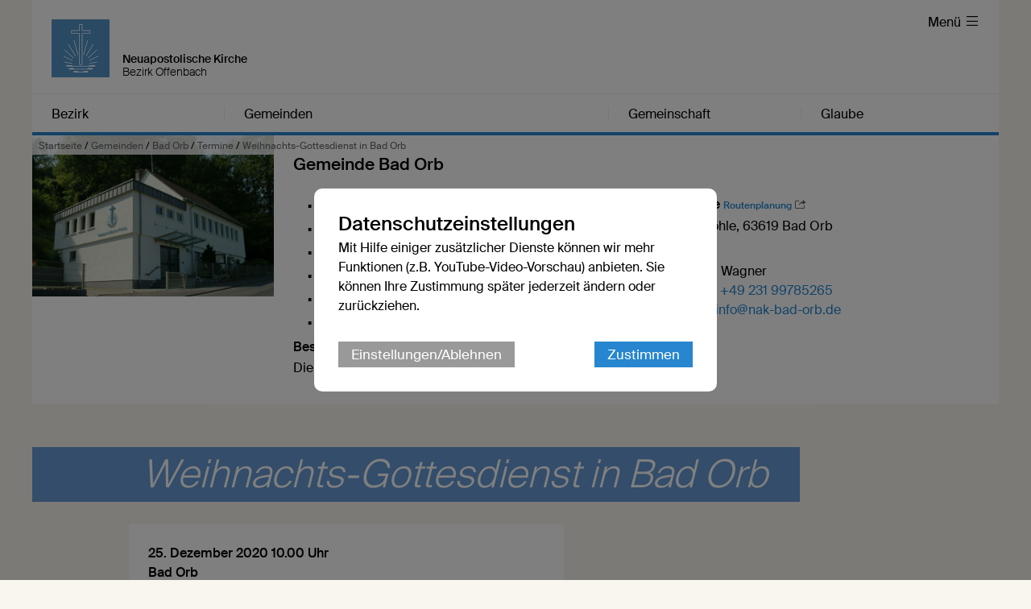

--- FILE ---
content_type: text/html; charset=UTF-8
request_url: https://www.nak-offenbach.de/db/7838090/Termine/Weihnachts-Gottesdienst-in-Bad-Orb
body_size: 8215
content:





    

    
     
        
            
            
                
                
                
                    <!DOCTYPE html>
<!--[if IE ]><html class="ie" lang="en"> <![endif]-->
<!--[if (gte IE 9)|!(IE)]><!--><html lang="de"> <!--<![endif]-->
<head>

    
        <meta charset="utf-8">
        <title>Weihnachts-Gottesdienst in Bad Orb - Bezirk Offenbach</title>
    
    
        <meta name="DC.title" lang="de" content="Weihnachts-Gottesdienst in Bad Orb">
        <meta name="DC.date" scheme="W3CDTF" content="2020-12-01">
    
        <link rel="canonical" href="https://www.nak-offenbach.de/db/7838090/Termine/Weihnachts-Gottesdienst-in-Bad-Orb" >

    
         
    
        <meta property="og:url" content="https://www.nak-offenbach.de/db/7838090/Termine/Weihnachts-Gottesdienst-in-Bad-Orb">
        <meta property="og:title" content="Weihnachts-Gottesdienst in Bad Orb">
        <meta property="og:description" content="Durch die Vorgaben zum Corona-Infektionsschutz (Abstandsregeln) ist die Anzahl der Sitzplätze stark begrenzt..Aus diesem Grund wird um vorherige Anmeldung zum Gottesdienst gebeten ( anmeldung@nak-bad-orb.de ). Eine Teilnahme ohne Anmeldung ist leider zur Zeit nicht möglich.

Der Gottesdienst wird parallel per Telefon übertragen.
">
        <meta property="og:image" content="https://www.nak-offenbach.de">
        <meta name="description" content = "Durch die Vorgaben zum Corona-Infektionsschutz (Abstandsregeln) ist die Anzahl der Sitzplätze stark begrenzt..Aus diesem Grund wird um vorherige Anmeldung zum Gottesdienst gebeten ( anmeldung@nak-bad-orb.de ). Eine Teilnahme ohne Anmeldung ist leider zur Zeit nicht möglich.

Der Gottesdienst wird parallel per Telefon übertragen.
">

    
        

        <meta name="viewport" content="width=device-width, initial-scale=1, maximum-scale=1">
        <link rel="stylesheet" type="text/css" href="/static/themes/nak/bower_components/slick-carousel/slick/slick.css"/>
        
        <link rel="stylesheet" href="/static/themes/nak/_theme_elements_169.css?cache=1756111362" />
        <link rel="stylesheet" href="/static/themes/nak/bower_components/magnific-popup/dist/magnific-popup.css" type="text/css" />
    
         
    
        <link rel="shortcut icon"    href="/static/themes/nak/fav/favicon.ico">
      
        <link rel="icon" type="image/png" href="/static/themes/nak/fav/favicon-192x192.png" sizes="192x192" />
        <link rel="icon" type="image/png" href="/static/themes/nak/fav/favicon-160x160.png" sizes="160x160" />
        <link rel="icon" type="image/png" href="/static/themes/nak/fav/favicon-96x96.png" sizes="96x96" />
        <link rel="icon" type="image/png" href="/static/themes/nak/fav/favicon-16x16.png" sizes="16x16" />
        <link rel="icon" type="image/png" href="/static/themes/nak/fav/favicon-32x32.png" sizes="32x32" />
    
         



    

</head>

                
            
        
    

    
<body data-buuild-kind="" data-buuild-plugin-zone="true" data-buuild-plugin="Designer" data-buuild-pageload="/admin/169/page/7838090/2/pageload">
    
<div class="container">
    <div data-buuild-dropzone="container" id="main" >
    
    

    

<!-- 7838090 --> 



    <ol class="breadcrumbs ">
        
        
            

               
                <li><a href="/">Startseite</a> / </li>
                
        
            

               
                <li><a href="/gemeinden">Gemeinden</a> / </li>
                
        
            

               
                <li><a href="/badorb">Bad Orb</a> / </li>
                
        
            

               
                <li><a href="/badorb/termine">Termine</a> / </li>
                
        
        <li><strong>Weihnachts-Gottesdienst in Bad Orb</strong></li>
   </ol>





    
    










 

    

        

        
         
            

            

            
                

     

    <header id="header" class="border_blue ">
         <div id="language">
        
        <a href="/" title="Logo"><img src="/static/themes/nak/images/logo.png" width="72" height="72" alt="Neuapostolische Kirche Logo" /></a>
             
             

        <h1>Neuapostolische Kirche</h1>
        <h2>Bezirk Offenbach</h2>     

        <div id="toolbar">
            <ul>
                
                
                
                
                
                
        
                
        
                
            
                <li class="toggle_menu">
                    <a class="open-menu-primary" href="#header"><span class="hide_on_smartphone">Menü </span>&#xe904;</a>
                    <a class="close-menu-primary" href="#"><span class="hide_on_smartphone">Menü </span>&#xe900;</a>
                </li>    
            </ul>        
        </div>    

        <div id="menu__wrapper_2" class="hide_on_print">        
            <nav>   
                
                
                    
                
                    
                
                    
                
                    
                
                
                
                    
                        
                    
                    
                    <a style="flex-basis: 19.9%"  href="#header">Bezirk</a>
                
                    
                        
                    
                    
                    <a style="flex-basis: 39.8%"  href="#header">Gemeinden</a>
                
                    
                        
                    
                    
                    <a style="flex-basis: 19.9%"  href="#header">Gemeinschaft</a>
                
                    
                        
                    
                    
                    <a style="flex-basis: 19.9%" id="last_menu_item" href="#header">Glaube</a>
                  
            </nav>           
        
            <ul class="mega_menu" id="submenu_list">
                
                    
                       
                    
            
                    <li style="flex-basis: 19.9%">
                        
                        <strong><a  href="/bezirk">Bezirk</a></strong>
            
                        
                            <ul class="submenu " style="flex-basis: 19.9%">
                                
                                    
                                    <li><a href="/aktuell">Aktuell</a></li>
                                
                                    
                                    <li><a href="/termine">Termine</a></li>
                                
                                    
                                    <li><a href="/jugendtermine">Jugendtermine</a></li>
                                
                                    
                                    <li><a href="/kindergottesdienst">Ki-Go</a></li>
                                
                                    
                                    <li><a href="/ansprechpartner">Ansprechpartner</a></li>
                                
                                    
                                    <li><a href="/bezirk/geschichte">Geschichte</a></li>
                                
                                    
                                    <li><a href="/liturgie">Liturgie</a></li>
                                
                                    
                                    <li><a href="/bezirk/organisation">Organisation</a></li>
                                
                            </ul>
                        
                    
                    </li>    
                
                    
                        
                    
            
                    <li style="flex-basis: 39.8%">
                        
                        <strong><a  href="/gemeinden">Gemeinden</a></strong>
            
                        
                            <ul class="submenu  two_columns" style="flex-basis: 39.8%">
                                
                                    
                                    <li><a href="/aschaffenburg">Aschaffenburg</a></li>
                                
                                    
                                    <li><a href="/badbrueckenau">Bad Brückenau</a></li>
                                
                                    
                                    <li><a href="/hanau">Hanau</a></li>
                                
                                    
                                    <li><a href="/klingenberg">Klingenberg</a></li>
                                
                                    
                                    <li><a href="/kinzigtal">Kinzigtal</a></li>
                                
                                    
                                    <li><a href="/offenbach">Offenbach</a></li>
                                
                                    
                                    <li><a href="/schluechtern">Schlüchtern</a></li>
                                
                                    
                                    <li><a href="/seligenstadt">Seligenstadt</a></li>
                                
                                    
                                    <li><a href="/wertheim">Wertheim</a></li>
                                
                            </ul>
                        
                    
                    </li>    
                
                    
                       
                    
            
                    <li style="flex-basis: 19.9%">
                        
                        <strong><a  href="/gemeinschaft">Gemeinschaft</a></strong>
            
                        
                            <ul class="submenu " style="flex-basis: 19.9%">
                                
                                    
                                    <li><a href="/gemeinschaft/kinder">Kinder</a></li>
                                
                                    
                                    <li><a href="/gemeinschaft/jugendliche">Jugendliche</a></li>
                                
                                    
                                    <li><a href="/gemeinschaft/familien">Familien</a></li>
                                
                                    
                                    <li><a href="/gemeinschaft/senioren">Senioren</a></li>
                                
                                    
                                    <li><a href="/gemeinschaft/oekumene">Ökumene</a></li>
                                
                                    
                                    <li><a href="/gemeinschaft/musik">Musik</a></li>
                                
                            </ul>
                        
                    
                    </li>    
                
                    
                       
                    
            
                    <li style="flex-basis: 19.9%">
                        
                        <strong><a  href="/glaube">Glaube</a></strong>
            
                        
                            <ul class="submenu " style="flex-basis: 19.9%">
                                
                                    
                                    <li><a href="/glaube/katechismus">Katechismus</a></li>
                                
                                    
                                    <li><a href="/glaube/bekenntnis">Bekenntnis</a></li>
                                
                                    
                                    <li><a href="/glaube/apostelamt">Apostelamt</a></li>
                                
                                    
                                    <li><a href="/glaube/sakramente">Sakramente</a></li>
                                
                                    
                                    <li><a href="/glaube/gottesdienst">Gottesdienst</a></li>
                                
                            </ul>
                        
                    
                    </li>    
                
            </ul>  
            
            

        </div>  
        
        
        </div>
    </header>

            

        

    













 

    

        

        

            <!-- Cached 00427G00866-33342785-033554bae54d4740bc36f6a9cb7dd6f2-1880609--1691743280- -->
            
                


    
    


<div class="grid hide_on_print">
         
    <div class="grid_desktop_full grid_tablet_full grid_smartphone_full congregration_menu grid_white ">
                    
        <div class="col_grid">        
            
            <div class="col_grid_desktop_25 col_grid_tablet_25 col_grid_smartphone_100 ">
                
                
                    <img src="https://www.nak-adressbuch.de/static/media/0000003512-outside-large.jpg" title="Bad Orb" />
                
            </div>      
   
            <div class="col_grid_desktop_75 col_grid_tablet_75 col_grid_smartphone_100">
            
                
                <div class="grid_padding">
                                  
                    
        
                    <h3>Gemeinde Bad Orb</h3>
        
                    <br />
                    
                    <div class="col_grid">
                 
                        <!-- Erster Block -->         
                        <div class="col_grid_desktop_20 col_grid_tablet_20 col_grid_smartphone_100 ">
                            <ul>
                                <li>
                
                                    
                                        ▪ <a href="/badorb">Übersicht</a>
                                    
                                </li>
                        
                                
                                    
                                    <li>
                                        
                                            ▪ <strong>Termine</strong>
                                        
                                    </li>
                                
                                    
                                    <li>
                                                        
                                            ▪ <a href="/badorb/aktuell">Aktuell</a>
                                        
                                    </li>
                                
                                    
                                    <li>
                                                        
                                            ▪ <a href="/badorb/portraet">Porträt</a>
                                        
                                    </li>
                                
                                    
                                    <li>
                                                        
                                            ▪ <a href="/badorb/anfahrt">Anfahrt</a>
                                        
                                    </li>
                                
                                    
                                    <li>
                                                        
                                            ▪ <a href="/badorb/kontaktformular">Kontakt</a>
                                        
                                    </li>
                                
                            </ul>
                        </div>
            
                        
                        <!-- Zweiter Block --> 
                        <div class="col_grid_desktop_35 col_grid_tablet_35 col_grid_smartphone_100 ">
                            <h5>Gottesdienste</h5>
                            <p>
                                
                            </p>
                            
                              
                        
                
                            <h5>Ausstattung</h5>
                            <p>
                                 <span title='Barrierefreier Zugang'>&#xe914;</span> 
                                 
                                 <span title='IPTV-Empfang möglicht'>&#xe916;</span> 
                             </p>
        
                        
                                
                        </div>
        
                        
                        
        
                        <!-- Dritter Block --> 
                        <div class="col_grid_desktop_45 col_grid_tablet_45 col_grid_smartphone_100">
                            <h5>Adresse <small><a href="//maps.google.com/maps?daddr=50.2313456777,9.3337443005%20(Karrnhöhle%2063619%20Bad Orb)&ie=UTF8">Routenplanung</a></small></h5>
                            <p>
                                Karrnhöhle, 63619 Bad Orb 
                            </p>
                            
                            
                            
          
                            <h5>Kontakt</h5>
                            <div class="col_grid">
                               
                                <p class="col_grid_desktop_100 col_grid_tablet_100 col_grid_smartphone_100">
                                    
                                        Michael Wagner <br />
                                    
                            
                                    
                                
                                        Telefon: <a href="tel:%2B49%20231%2099785265">+49 231 99785265</a>
                                        
                                        <br />
                                        
                        
                                    
                                        E-Mail: <a href="mailto:&#105;&#110;&#102;&#111;&#64;&#110;&#97;&#107;&#45;&#98;&#97;&#100;&#45;&#111;&#114;&#98;&#46;&#100;&#101;">&#105;&#110;&#102;&#111;&#64;&#110;&#97;&#107;&#45;&#98;&#97;&#100;&#45;&#111;&#114;&#98;&#46;&#100;&#101;</a>
                                    
                        
                                </p>
                            </div>
                
                            
                            
                        </div>
                        
                        
          
                    </div>
                    
                    
                        <div class="col_grid">
                            <div class="col_grid_desktop_90 col_grid_tablet_90 col_grid_smartphone_100 ">
                                <h5>Besondere Gottesdienste/Hinweise</h5>
                                <p>
                                    Die Gemeinde wurde am 18. Dezember 2024 geschlossen.

                                </p>
                            </div>
                        </div>
                    
                </div>                        
            </div>              
        </div>          
    </div>
</div>


            

        

    



<!-- Hauptinhalte A --> 
<div data-buuild-dropzone="maincontent" data-buuild-zone="content" data-buuild-label="Hauptinhalte" class="content ">
	



    












<div class="popup-list">

    <div class="teaser teaser_db_appointment">
        
        
    
        
        
            <div class="teaser_no_background_multi-1">
                &nbsp;                
            </div>
        
        
    
        

        <div class="teaser_overlay">
            <h1>
                
                    <span class="teaser_line">
                        <span class="teaser_spacer_10 transparent_blue"></span>
                        <span class="teaser_title  transparent_blue">Weihnachts-Gottesdienst in Bad Orb</span>
                    </span>                
            
            </h1>
        </div>
   
    </div>
    

    <div class="col_grid ">
    
        <div class="col_grid_desktop_10">&nbsp;</div>
        <div class="col_grid_desktop_45 col_grid_tablet_60 col_grid_smartphone_100 grid_white grid_negative_offset">
        
        
            <div class="grid_padding database_news_full">
            
            
                
                
            <p><strong>
                
                
                
                 
                 
                
                


 
                
                
                
                    
                
                        

                            25. Dezember 2020 10.00 Uhr 
                             <br/>

                        

                    
                
                
               
               Bad Orb 

               
                </strong></p>
            
                <p>Durch die Vorgaben zum Corona-Infektionsschutz (Abstandsregeln) ist die Anzahl der Sitzplätze stark begrenzt..Aus diesem Grund wird um vorherige&nbsp;Anmeldung zum Gottesdienst&nbsp;gebeten (<a href="javascript:void(location.href='mailto:'+String.fromCharCode(97,110,109,101,108,100,117,110,103,64,110,97,107,45,98,97,100,45,111,114,98,46,100,101)+'?subject=Anmeldung%20zum%20Gottesdienst')">anmeldung@nak-bad-orb.de</a>). Eine Teilnahme ohne Anmeldung ist leider zur Zeit nicht möglich.</p>

<p>Der Gottesdienst wird parallel per Telefon übertragen.</p>

                
                

            </div>
        </div>
        
    <div class="col_grid_desktop_40 col_grid_tablet_40 col_grid_smartphone_100">
        
         <p class="database_news_caption"></p>

        
        <div class="grid_padding col_grid">
        
            <div class="col_grid_desktop_50 col_grid_tablet_50 col_grid_print_50 col_grid_smartphone_100">             
   
                <p>
                
                    <a href="#" onClick="FbWindow=window.open('https://www.facebook.com/sharer/sharer.php?u=https://www.nak-offenbach.de/db/7838090/Termine/Weihnachts-Gottesdienst-in-Bad-Orb','FbWindow','width=600,height=500'); return false;">&#xe902; Via Facebook teilen</a><br />
                    <span class="hide_on_desktop hide_on_tablet"><a href="whatsapp://send?text=https://www.nak-offenbach.de/db/7838090/Termine/Weihnachts-Gottesdienst-in-Bad-Orb" class="noexternal">&#xe901; Via WhatsApp teilen</a><br /></span>
                    <a href="mailto:?subject=Weihnachts-Gottesdienst in Bad Orb

&body=Bad Orb

%0D%0A%0D%0Ahttps://www.nak-offenbach.de/db/7838090/Termine/Weihnachts-Gottesdienst-in-Bad-Orb">&#xe918; Via E-Mail teilen</a>
                
                </p>
            </div>
        </div>
        
        
        
        

        
        
        <div class="grid_padding  col_grid wrap">
            
            
            
            
            
            
                
                
            
            
            
            
                
        </div>    
        
        
           
    </div>            
    <div class="col_grid_desktop_5">&nbsp;</div>

    </div>    
    

</div>


</div>
  
  
  
<div data-buuild-dropzone="extracontent" data-buuild-zone="content" data-buuild-label="Zusatzspalte" class="content  ">
	
</div>
  
  
  
<!-- Hauptinhalte C --> 

<div data-buuild-dropzone="sidecontent" data-buuild-zone="content"  data-buuild-label="Zusatzspalte 2" class="content  ">
	
</div>
  
  
  









<div class="grid_bottom_margin">
        
</div>

<footer class="hide_on_print">
 
    <div class="col_grid">
        
        <div class="col_grid_desktop_40 col_grid_tablet_40 col_grid_smartphone_100 grid_padding user_content">
        
            <ul class="social">
                <li><a href="https://www.facebook.com/nakoffenbach/" title="Besuchen Sie uns auf Facebook"><em>&#xe902;</em> facebook</a></li>
                <li><a href="https://twitter.com/NAKOffenbach" title="Besuchen Sie uns auf X"><em>&#xe913;</em>X</a></li>
                <li><a href="https://www.youtube.com/channel/UCprPReVj8HvQBofbPXoi0Uw" title="Besuchen Sie uns auf Youtube"><em>&#xea9d;</em> Youtube</a></li>   
                <li><a href="https://www.instagram.com/nak.bezirk.offenbach/" title="Besuchen Sie uns auf Instagram"><em>&#xe905;</em> Instagram</a></li>                        
            </ul>
            
            <p>
                
                
            </p>
        </div>
                        
        <div class="col_grid_desktop_30 col_grid_tablet_30 col_grid_smartphone_100 grid_padding user_content">
            <p>
                
                    <p><strong>Kontakt</strong></p>

<p>Sie erreichen uns unter<br />
<a href="javascript:void(location.href='mailto:'+String.fromCharCode(105,110,102,111,64,110,97,107,45,98,97,100,45,111,114,98,46,100,101)+'?subject=E-Mail%20von%20der%20Gemeinde-Webseite%20www.nak-bad-orb.de')">info@nak-bad-orb.de</a></p>

                
                
                
                    <a style="cursor: pointer" data-modal="cookie_settings">Datenschutzeinstellungen</a><br />
                
    
            </p>
            
        </div>
        
        <div class="col_grid_desktop_40 col_grid_tablet_30 col_grid_smartphone_100 grid_padding user_content">
            <p>
                
                    <p><strong>Interessante Links</strong></p>

<ul>
	<li><a href="http://www.nak-west.de">Neuapostolische Kirche Westdeutschland</a></li>
	<li><a href="http://www.nak.org">Neuspostolische Kirche International</a></li>
	<li><a href="http://nac.today/de">nac.today</a></li>
	<li><a href="https://nacworld.net">nacworld.net</a></li>
	<li><a href="http://www.nak-karitativ.de/">nak-karitativ.de</a></li>
	<li><a href="http://www.inbeki.de">inbeki.de - Initiative besondere Kinder</a></li>
</ul>

<p>&nbsp;</p>

                
                
                
                    <a style="cursor: pointer" data-modal="cookie_settings">Datenschutzeinstellungen</a><br />
                
            </p>
        </div>
        
    </div>
    
    <div class="grid">
        <div class="grid_desktop_full grid_tablet_full grid_smartphone_full grid_transparent">
            <p class="footer__credits"><small>&copy; 2025 Neuapostolische Kirche Westdeutschland - Bezirk Offenbach</small></p>
        </div>
    </div>        
</footer>

    
<div class="modal" id="cookie_settings">
    <div class="modal-bg"></div>
    <div class="modal-container" id="ck_container">
        <h2>Datenschutzeinstellungen</h2>
        <p>Mit Hilfe einiger zusätzlicher Dienste können wir mehr Funktionen (z.B. YouTube-Video-Vorschau) anbieten. Sie können Ihre Zustimmung später jederzeit ändern oder zurückziehen.</p>
        
        <div class="modal-bar modal-bar-top">
            <a id="ck_more_settings" class="button_gray">Einstellungen/Ablehnen</a> 
            <span class="space"> </span>
            <button class="modal-close modal-exit">Zustimmen</button>
        </div>
    </div>
    <div class="modal-extended off" id="ck_extended_container">
        <h2>Datenschutzeinstellungen</h2>
        <p>Diese Internetseite verwendet notwendige Cookies, um die ordnungsgemäße Funktion sicherzustellen. Jeder Nutzer entscheidet selbst, welche zusätzlichen Dienste genutzt werden sollen. Die Zustimmung kann jederzeit zurückgezogen werden.</p>
        
        <div class="modal-bar  modal-bar-bottom">
            <span class="space"></span>
            <button class="modal-close modal-exit">Allen Diensten zustimmen</button>
        </div>
        
        <h2>Einstellungen</h2>
        
            <p>Nachfolgend lassen sich Dienste anpassen, die auf dieser Website angeboten werden. Jeder Dienst kann nach eigenem Ermessen aktiviert oder deaktiviert werden. Mehr Informationen finden sich in der <a href='https://nak-west.de/datenschutz'>Datenschutzerklärung</a>.</p>
        
        <div class="modal-settings">
            
            <div class="modal-row" >
                <label class="space">
                    <input type="checkbox" disabled checked />
                    Erforderliche Dienste (immer aktiv)
                </label>
                
                <label> 
                    <input class="text_input" type="checkbox" />
                    <span class="arrow">&#xe90D; </span>
                    <span class="hidden_text">Diese Dienste sind für die korrekte Funktion dieser Internetseite unerlässlich. Sie können sie hier nicht deaktivieren, da der Dienst sonst nicht richtig funktionieren würde.</span>
                </label>
                
            </div>
                
            <div class="modal-row">
                <label class="space" >
                    <input id="cookies_video_slider" type="checkbox" />
                    Videodienste
                </label>
                
                
                <label >
                    <input class="text_input" type="checkbox" />
                    <span class="arrow">&#xe90D; </span>
                    <span class="hidden_text">YouTube ist eine Videoplattform, die von Google angeboten wird und auf der Videos der Kirche zur Verfügung stehen. Mit erfolgter Zustimmung ist es möglich, die Vorschau von in Modulen verlinkten Videos anzuzeigen und diese Videos direkt auf der Internetseite abzuspielen.</span>
                </label>
                
            </div>
                
            
            
            
                        
                <div class="modal-row">
                    <label class="space">
                        <input id="cookies_captcha_slider" type="checkbox" />
                        Captcha Dienste
                    </label>

                    <label onclick="" ontouchend=""> 
                        <input class="text_input" type="checkbox" />
                        <span class="arrow">&#xe90D; </span>
                        <span class="hidden_text">reCAPTCHA ist ein von Google bereitgestellter Dienst, der als Spam-Schutz dient. Zum Einsatz kommt er bei der Nutzung von Kontaktformularen auf der Internetseite. Dabei wird geprüft, ob es sich bei dem Nutzer um einen Menschen oder einen Bot handelt. Dies schützt vor einer missbräuchlichen Nutzung der Funktionen.</span>
                    </label>
                </div>
              </div>
        
               <div class="modal-bar  modal-bar-top ">
                   <a id="cookies_reject_all" class="button_gray">Alle ablehnen</a>
                   <span class="space"></span> 
                   <a id="cookies_save_settings" class="button">Auswahl speichern</a>
                </div>                   
                        
      
    </div>
</div>

    <script>
    
    function activate_video() {
        if(localStorage.getItem('video_allowed')) {
            const video_divs = document.getElementsByClassName('video_iframe');
            Array.from(video_divs).forEach(function(div){
                var iframes = div.querySelector('iframe');
                if(!iframes) {
                    div.innerHTML = "";
                
                    const iframe = document.createElement('iframe');
                    iframe.setAttribute('src',div.dataset.src);
                    iframe.setAttribute('style', 'border: 0 none');
                    iframe.setAttribute('allowfullscreen',"");

                    div.appendChild(iframe);
                }
            });
        }
    }
    
    function activateRecaptcha() {
        if(localStorage.getItem('captcha_allowed')) {
            const captcha_forms = document.getElementsByClassName('cookie_settings_captcha_form');
            Array.from(captcha_forms).forEach(function(div){
                div.classList.remove('cookie_settings_captcha_form');
            });
            
            const captcha_divs = document.getElementsByClassName('cookie_settings_captcha');
            Array.from(captcha_divs).forEach(function(div){
                div.innerHTML = "";

                var webkey = div.dataset.webkey;
                if(webkey) {
                    var script_google = document.createElement('script');
                    script_google.setAttribute('src', div.dataset.script);
                    div.appendChild(script_google);
                    
                    script_google.onload = function() {
                        grecaptcha.ready(function() {
                            grecaptcha.execute(webkey, {action: 'contact'}).then(function(token) {
                                document.getElementById('token').value = token;
                            });
                        });
                    };
                }
            });
        }
    }
    
    function setCheckboxes() {
        const cookies_video_slider = document.getElementById("cookies_video_slider");
        cookies_video_slider.checked = localStorage.getItem("video_allowed") ? true : false;
        
        const cookies_captcha_slider = document.getElementById("cookies_captcha_slider");
        cookies_captcha_slider.checked = localStorage.getItem("captcha_allowed") ? true : false;
    }
    
    document.addEventListener('DOMContentLoaded', function () {
        
        // interne Funktionen des Modalen Dialogs
        const modal = document.getElementById('cookie_settings');
        const exits = modal.querySelectorAll('.modal-exit');
        const more = document.getElementById("ck_more_settings");
        const container = document.getElementById("ck_container");
        const extended_container = document.getElementById("ck_extended_container");
        
        const cookies_reject_all = document.getElementById("cookies_reject_all");
        const cookies_save_settings = document.getElementById("cookies_save_settings");
        
        cookies_reject_all.addEventListener('click', function (event) {
            localStorage.removeItem('video_allowed');
            
            localStorage.removeItem('captcha_allowed');
            localStorage.setItem('cookie_settings',1);
            modal.classList.remove('open');
        });
        
        cookies_save_settings.addEventListener('click', function (event) {
            const cookies_video_slider = document.getElementById("cookies_video_slider");
            
            const cookies_captcha_slider = document.getElementById("cookies_captcha_slider");
            if(cookies_video_slider.checked) {
                localStorage.setItem('video_allowed',1);
            } else {
                localStorage.removeItem('video_allowed');
            }
            
            if(cookies_captcha_slider.checked) {
                localStorage.setItem('captcha_allowed',1);
            } else {
                localStorage.removeItem('captcha_allowed');
            }
            localStorage.setItem('cookie_settings',1);
            modal.classList.remove('open');
            
            activate_video();
            activateRecaptcha();
        });
        
        Array.from(exits).forEach(function(exit) {            
            exit.addEventListener('click', function (event) {
                event.preventDefault();
                modal.classList.remove('open');
                localStorage.setItem('video_allowed',1);
                
                localStorage.setItem('captcha_allowed',1);
                localStorage.setItem('cookie_settings',1);
                activate_video();
                activateRecaptcha();
            });
        });
        
        if(more && container && extended_container) {
            more.addEventListener('click', function(event) {
                setCheckboxes();
                container.classList.add('off');
                extended_container.classList.remove('off');
            });
        }
        
        // Alle Links suchen die das Cookie-Banner öffnen sollen
        const modals = document.querySelectorAll('[data-modal]');
        
        // per click die id des modal-dialog das im a tag eingetragen ist lesen 
        Array.from(modals).forEach(function(modal_link){
            modal_link.addEventListener('click', function (event) {
                event.preventDefault();
                const modal_linked = document.getElementById(this.dataset.modal);
                setCheckboxes();
                modal_linked.classList.add('open');
            });
        });
        
        // Ist cookie bereits da?
        const cookie_settings = localStorage.getItem('cookie_settings');
        
        if(!cookie_settings) {
            setCheckboxes();
            modal.classList.add('open');
        }
        
        activate_video();
        activateRecaptcha();
        
        
        
    }, false);
    
    

</script>




</div>  



</div>
    


   
    

    
     
        
            
            
                
                
                
                    
    
 
    
    <script defer>
        
        var tigs = document.querySelectorAll('a[href]');

        [].forEach.call(tigs, function(tig) {
            
            if( tig.hostname && tig.hostname !== location.hostname && tig.innerText.replace(" ", "") ) { 
                tig.className += ' external' ;
            }
            
        });
        
    </script>    
    
    <script src="/static/themes/nak/js/modernizr.custom.js" ></script>
    <script src="/static/themes/nak/js/classie.js" ></script>
    <script src="/static/themes/nak/js/scroll.js" ></script>
    
    
    <script src="/static/themes/nak/js/audio.min.js"  ></script>
    <script src="/static/themes/nak/js/flexibility.js" ></script>
  	<script type="text/javascript">
        audiojs.events.ready(function() {
            var as = audiojs.createAll();
        });
        
        function supportsFlexBox() {
            var test = document.createElement('test');
            test.style.display = 'flex';
            return test.style.display === 'flex';
        }

        if (supportsFlexBox()) {
            // Modern Flexbox is supported
        } else {
            flexibility(document.body);
        }

    </script>

    <script src="/static/themes/nak/bower_components/jquery/dist/jquery.min.js" ></script>
    <script src="/static/themes/nak/bower_components/magnific-popup/dist/jquery.magnific-popup.js"  ></script>
    <script src="/static/themes/nak/bower_components/slick-carousel/slick/slick.min.js" ></script>
    <script src="/static/themes/nak/bower_components/glidejs/dist/glide.min.js"></script>
    <script src="/static/themes/nak/bower_components/xhr/xhr.js"></script>
    
    <script>
        function vgwPixel(vgwort) {
            console.log("call", vgwort);
            var img = document.createElement("img");
            img.setAttribute('src', 'https://vg08.met.vgwort.de/na/' + vgwort);
            img.setAttribute('width', '1');
            img.setAttribute('height', '1');
            img.setAttribute('alt', '');
            document.getElementsByTagName("body")[0].appendChild(img);
        }
        
        window.onload = function() {
            var elements = document.querySelectorAll('a[data-vgwort]');
            Array.from(elements).forEach(function(item) {
                item.onclick = function(){vgwPixel(item.dataset.vgwort)};
            });
        };
    </script>

    <script >

    // Slider ...
    if ( $('.slick-slider').length ) {
       $('.slick-slider').slick({  dots: true } );
    }
        
  
        
    if ( $('.glide').length ) {

        new Glide('.glide',{ autoplay: 9000, hoverpause: true }).mount()
    }
           
        
    if( $('.popup-list') ) { 
        
        $('.popup-list').each(function() { // the containers for all your galleries
       
        $(this).magnificPopup({
          delegate: 'a.magnific:visible', // child items selector, by clicking on it popup will open: visible for slider! #5018
          type: 'image',
          gallery:{enabled:true},
          verticalFit: true, // Fits image in area vertically
          tError: '<a href="%url%">Das Bild</a> konnte nicht geladen werden.', // Error message            
          image: {
              markup: '<div class="mfp-figure">'+
                '<div class="mfp-close"></div>'+
                '<div class="mfp-img"  style="background: #fff"></div>'+
                '<div class="mfp-bottom-bar">'+
                  '<div class="mfp-title" style="font-size: 18px; font-weight: 500; padding: 8px;"></div>'+
                  '<div class="mfp-counter"></div>'+
                '</div>'+
              '</div>', // Popup HTML markup. `.mfp-img` div will be replaced with img tag, `.mfp-close` by close button

              cursor: 'mfp-zoom-out-cur', // Class that adds zoom cursor, will be added to body. Set to null to disable zoom out cursor.
              
              titleSrc: function(item) {
                return (item.el.attr('title') || "") + ' <a href="'+item.el.attr('download-link')+'">Download</a>';
              }
           }                       
            });
        });
    }
    </script>    

  
        
   
    
    
    
    
    


                
            
        
    
  

</body>
</html>


--- FILE ---
content_type: application/javascript
request_url: https://www.nak-offenbach.de/static/themes/nak/bower_components/xhr/xhr.js
body_size: 1295
content:
/*
 * Copyright 2016 Google Inc. All rights reserved.
 *
 * Licensed under the Apache License, Version 2.0 (the "License"); you may not
 * use this file except in compliance with the License. You may obtain a copy of
 * the License at
 *
 *     http://www.apache.org/licenses/LICENSE-2.0
 *
 * Unless required by applicable law or agreed to in writing, software
 * distributed under the License is distributed on an "AS IS" BASIS, WITHOUT
 * WARRANTIES OR CONDITIONS OF ANY KIND, either express or implied. See the
 * License for the specific language governing permissions and limitations under
 * the License.
 */

window.addEventListener('WebComponentsReady', function(e) {


window.XhrElement = (function() {
  const xhrTimeout = 15;
  const jsonType = 'application/json';

  /**
   * Helper to safely dispatch events (i.e., for IE9-10).
   * @param {!EventTarget} target to dispatch event on
   * @param {string} name of event
   */
  function dispatchEvent(target, name) {
    let ev = document.createEvent('Event');
    ev.initEvent(name, /* bubbles */ true, /* cancelable */ false);
    target.dispatchEvent(ev);
  }

  const xe = class XhrElement extends HTMLElement {
    createdCallback() {
      this._timeout = null;
      this._result = undefined;
      this._xhr = new XMLHttpRequest();

      this.performRequest();
    }

    /**
     * @param {string} attr
     * @param {string} oldVal
     * @param {string} newVal
     */
    attributeChangedCallback(attr, oldVal, newVal) {
      switch(attr) {
        case 'url':
        case 'credentials':
          this.performRequest();
          break;
      }
    }

    /**
     * @return {string} URL to fetch
     */
    get url() {
      return this.getAttribute('url');
    }

    /**
     * @param {string} url to fetch
     */
    set url(url) {
      this.setAttribute('url', url);
    }

    /**
     * @return {boolean} whether to pass credentials on cross-site requests
     */
    get credentials() {
      return this.hasAttribute('credentials');
    }

    /**
     * @param {boolean} v whether to pass credentials on cross-site requests
     */
    set credentials(v) {
      if (v) {
        this.setAttribute('credentials', '');
      } else {
        this.removeAttribute('credentials');
      }
    }

    get response() {
      return this._response;
    }

    _setResponse(response) {
      this._response = response;
      this.innerHTML = response;
      dispatchEvent(this, 'response-change');
    }

    /**
     * Requests that this element perform the request, even if the result is already up-to-date.
     */
    performRequest() {
      this._xhr.abort();  // always abort for safety

      // TODO: move all this into a helper class
      if (!this.url) {
        this._setResult(undefined);
        return;
      }

      window.clearTimeout(this._timeout);
      this._timeout = window.setTimeout(_ => {
        let x = new XMLHttpRequest();
        this._xhr = x;

        // Check for this._xhr != x below, to see whether we've been superceded by some other
        // request.

        x.open('GET', this.url);
        x.onload = () => {
          if (this._xhr != x) { return; }

          const ct = x.getResponseHeader('Content-Type');

          let response = x.response;

          // look for 'type' or 'type;...'
          if (ct == jsonType || ct.substr(0, jsonType.length + 1) == jsonType + ';') {
            response = JSON.parse(response);
          }

          this._setResponse(response);
        };
        x.onerror = () => {
          if (this._xhr != x) { return; }
          this._setResponse(new Error(x.statusText ? x.statusText : '' + x.status));
        };
        x.send();

      }, xhrTimeout);
    }

  };

  return xe;
}());

document.registerElement('my-xhr', XhrElement);}
                       );

